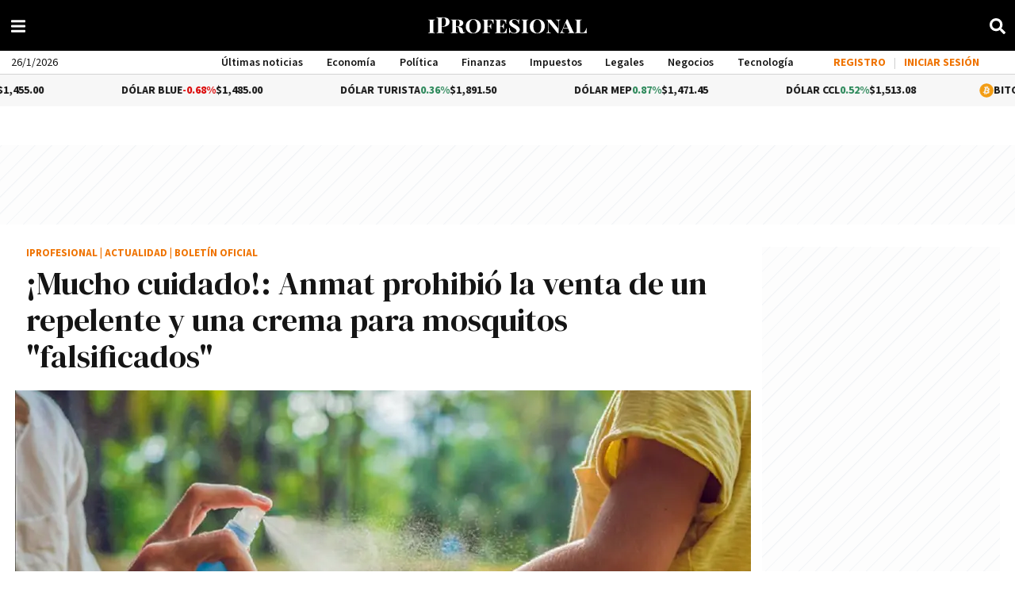

--- FILE ---
content_type: application/javascript; charset=utf-8
request_url: https://fundingchoicesmessages.google.com/f/AGSKWxXD4JyVA-gb0KEFLNeRNm8DySl0LJe2c3aMxn9Pku8-3CESQbcnTq9WQatJLXEH-mR9omtMqf8DnZfX-do3CkjZV8cg_3AiMeGUW5X41OWl7RYumhmHEmiJuxJ6ZaGdHLhA8kVXkQ==?fccs=W251bGwsbnVsbCxudWxsLG51bGwsbnVsbCxudWxsLFsxNzY5NDI2MjE3LDg3MTAwMDAwMF0sbnVsbCxudWxsLG51bGwsW251bGwsWzcsNiw5XSxudWxsLDIsbnVsbCwiZW4iLG51bGwsbnVsbCxudWxsLG51bGwsbnVsbCwzXSwiaHR0cHM6Ly93d3cuaXByb2Zlc2lvbmFsLmNvbS9hY3R1YWxpZGFkLzQwOTM2OS1hbm1hdC1wcm9oaWJpby1sYS12ZW50YS1kZS11bi1yZXBlbGVudGUteS11bmEtY3JlbWEtcGFyYS1tb3NxdWl0b3MtZmFsc2lmaWNhZG9zIixudWxsLFtbOCwiazYxUEJqbWs2TzAiXSxbOSwiZW4tVVMiXSxbMTksIjIiXSxbMTcsIlswXSJdLFsyNCwiIl0sWzI5LCJmYWxzZSJdXV0
body_size: 222
content:
if (typeof __googlefc.fcKernelManager.run === 'function') {"use strict";this.default_ContributorServingResponseClientJs=this.default_ContributorServingResponseClientJs||{};(function(_){var window=this;
try{
var qp=function(a){this.A=_.t(a)};_.u(qp,_.J);var rp=function(a){this.A=_.t(a)};_.u(rp,_.J);rp.prototype.getWhitelistStatus=function(){return _.F(this,2)};var sp=function(a){this.A=_.t(a)};_.u(sp,_.J);var tp=_.ed(sp),up=function(a,b,c){this.B=a;this.j=_.A(b,qp,1);this.l=_.A(b,_.Pk,3);this.F=_.A(b,rp,4);a=this.B.location.hostname;this.D=_.Fg(this.j,2)&&_.O(this.j,2)!==""?_.O(this.j,2):a;a=new _.Qg(_.Qk(this.l));this.C=new _.dh(_.q.document,this.D,a);this.console=null;this.o=new _.mp(this.B,c,a)};
up.prototype.run=function(){if(_.O(this.j,3)){var a=this.C,b=_.O(this.j,3),c=_.fh(a),d=new _.Wg;b=_.hg(d,1,b);c=_.C(c,1,b);_.jh(a,c)}else _.gh(this.C,"FCNEC");_.op(this.o,_.A(this.l,_.De,1),this.l.getDefaultConsentRevocationText(),this.l.getDefaultConsentRevocationCloseText(),this.l.getDefaultConsentRevocationAttestationText(),this.D);_.pp(this.o,_.F(this.F,1),this.F.getWhitelistStatus());var e;a=(e=this.B.googlefc)==null?void 0:e.__executeManualDeployment;a!==void 0&&typeof a==="function"&&_.To(this.o.G,
"manualDeploymentApi")};var vp=function(){};vp.prototype.run=function(a,b,c){var d;return _.v(function(e){d=tp(b);(new up(a,d,c)).run();return e.return({})})};_.Tk(7,new vp);
}catch(e){_._DumpException(e)}
}).call(this,this.default_ContributorServingResponseClientJs);
// Google Inc.

//# sourceURL=/_/mss/boq-content-ads-contributor/_/js/k=boq-content-ads-contributor.ContributorServingResponseClientJs.en_US.k61PBjmk6O0.es5.O/d=1/exm=ad_blocking_detection_executable,kernel_loader,loader_js_executable,web_iab_tcf_v2_signal_executable/ed=1/rs=AJlcJMztj-kAdg6DB63MlSG3pP52LjSptg/m=cookie_refresh_executable
__googlefc.fcKernelManager.run('\x5b\x5b\x5b7,\x22\x5b\x5bnull,\\\x22iprofesional.com\\\x22,\\\x22AKsRol99_WzywmvFKmME54ilOYOaGGZJVSgKQTV0JSJcFlhTG0q-nVB9utXLYW0Ik6e-Q7yQrAXzcD2cFV2GgEpb3OwgepDXJG9qA1Oi5lmzWCIT3XP585hl8zqGzt9S_d64vuGRq4M9BVH3XVLDhYaUu2JUQA7ADQ\\\\u003d\\\\u003d\\\x22\x5d,null,\x5b\x5bnull,null,null,\\\x22https:\/\/fundingchoicesmessages.google.com\/f\/AGSKWxUxwa95pXV_XNQKOXb77ZMkgeX8tWoZVRjFuDCE0kGzZcHlzuo4bxzLjFG-yLI-HsHbf80s8ixRog8jdSKDtzrKXFCkF5Z66LHPL0BNGqoseIyuGlvd_ctk3RLTOGBrz3d35yD5ng\\\\u003d\\\\u003d\\\x22\x5d,null,null,\x5bnull,null,null,\\\x22https:\/\/fundingchoicesmessages.google.com\/el\/AGSKWxXjcHnNTjcl-Xv02pmgAVTA2bvM-_oXbEO0BehwqPFFMlj8MbWpaCwLmRw0nfmABNs_Wf18UZhOVg6lDPEhBLDvWxdVDgE1ccwh5bYoi7RoDdXBpjkqHTQKijAxNas848tciyt1xQ\\\\u003d\\\\u003d\\\x22\x5d,null,\x5bnull,\x5b7,6,9\x5d,null,2,null,\\\x22en\\\x22,null,null,null,null,null,3\x5d,null,\\\x22Privacy and cookie settings\\\x22,\\\x22Close\\\x22,null,null,null,\\\x22Managed by Google. Complies with IAB TCF. CMP ID: 300\\\x22\x5d,\x5b2,1\x5d\x5d\x22\x5d\x5d,\x5bnull,null,null,\x22https:\/\/fundingchoicesmessages.google.com\/f\/AGSKWxXZpn7KymUTXxDzk_YcYvNnwueoxKSsC0jFK4Vz4pUUTBUrl8SmI7gC-fu-J4QRRvQkNJmGghnbe1N5WLrHVWUbls1yrEMAaScWoe8a5iz7lT7FBuPewBzyhbSN7o47gDiYHSqRbg\\u003d\\u003d\x22\x5d\x5d');}

--- FILE ---
content_type: application/javascript; charset=utf-8
request_url: https://fundingchoicesmessages.google.com/f/AGSKWxXpgtjDewaDS6tvo3G97J8iRWhkgArd_iZDenQcIMSvhsOc942ykYAVyxgZzScMGXb_0vmcuuT995xw1f3Y7nIInCAXnAP5u7jZudP5J6HnODLZOoSdlwXCtJv9Mh4SmGVcxQAWv-inQz4hDO_p-N8FmXwZ-uBF2mIueUo2GsYJfgo1Qtl07hXzj76-/_/ad_hcl_/ad/top2./burt/adv_/country_ad./adsjson.
body_size: -1289
content:
window['9d3f4c42-0995-439a-a436-bc00cda1c16a'] = true;